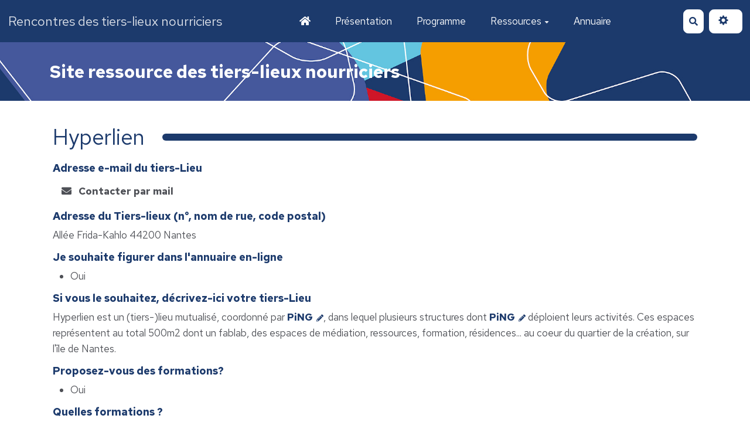

--- FILE ---
content_type: text/html; charset=UTF-8
request_url: https://nourriciers.tierslieux.net/?HyperlieN
body_size: 6017
content:
<!doctype html>
<!--[if lt IE 7]> <html class="no-js lt-ie9 lt-ie8 lt-ie7" lang="fr"> <![endif]-->
<!--[if IE 7]>    <html class="no-js lt-ie9 lt-ie8" lang="fr"> <![endif]-->
<!--[if IE 8]>    <html class="no-js lt-ie9" lang="fr"> <![endif]-->
<!--[if gt IE 8]><!--> <html class="no-js" lang="fr"> <!--<![endif]-->
<head>
  <!-- HTML Metas -->
  <meta charset="UTF-8">
  <link rel="canonical" href="https://nourriciers.tierslieux.net/?HyperlieN">

  <!-- opengraph -->
  <meta property="og:site_name" content="Rencontre des Tiers Lieux Nourriciers" />
  <meta property="og:title" content="Hyperlien" />
  <meta property="og:description" content="est un (tiers-)lieu mutualisé, coordonné par PiNG, dans lequel plusieurs structures dont PiNG déploient leurs activités. Ces espaces représentent au total 500m2 dont un fablab, des espaces de médiation, ressources, formation, résidences... au coeur du quartier de la création, sur l'île de…" />
  <meta property="og:type" content="article" />
  <meta property="og:url" content="https://nourriciers.tierslieux.net/?HyperlieN" />

  <meta name="keywords" content="" />
  <meta name="description" content="" />
  <meta name="viewport" content="width=device-width" />

  <!-- Title of the page -->
  <title>Rencontre des Tiers Lieux Nourriciers : Hyperlien</title>

  <!-- Favicons -->
  <link rel="shortcut icon" type="image/x-icon" href="themes/margot/images/favicon.ico" />
  <link rel="apple-touch-icon" href="themes/margot/images/apple-touch-icon.png" />
  <link rel="icon" type="image/png" href="themes/margot/images/favicon.png" />

  
  <!-- CSS files -->
  <link rel="stylesheet" href="https://nourriciers.tierslieux.net/tools/templates/presentation/styles/yeswiki-base.css" />
  <link rel="stylesheet" href="https://nourriciers.tierslieux.net/tools/templates/presentation/styles/bootstrap.min.css" />
  <link rel="stylesheet" href="https://nourriciers.tierslieux.net/themes/margot/styles/margot.css" id="mainstyle" />
  <link rel="stylesheet" href="https://nourriciers.tierslieux.net/tools/templates/libs/vendor/fontawesome-5/css/all.min.css" />
  <link rel="stylesheet" href="https://nourriciers.tierslieux.net/tools/tags/presentation/styles/tags.css" />
  <link rel="stylesheet" href="https://nourriciers.tierslieux.net/tools/bazar/presentation/styles/bazar.css" />
  <link rel="stylesheet" href="https://nourriciers.tierslieux.net/tools/attach/presentation/styles/attach.css" />

  <link rel="stylesheet" href="https://nourriciers.tierslieux.net/?PageCss/css" />

  
  <!-- RSS links -->
  <link rel="alternate" type="application/rss+xml" title="Flux RSS des derni&egrave;res pages modifi&eacute;es" href="https://nourriciers.tierslieux.net/?DerniersChangementsRSS/xml" />
  <link rel="alternate" type="application/rss+xml" title="Flux RSS de toutes les fiches" href="https://nourriciers.tierslieux.net/?HyperlieN/rss">
  <link rel="alternate" type="application/rss+xml" title="Inscriptions Tiers Lieu" href="https://nourriciers.tierslieux.net/?HyperlieN/rss&amp;id=13">
  <link rel="alternate" type="application/rss+xml" title="Agenda" href="https://nourriciers.tierslieux.net/?HyperlieN/rss&amp;id=4">
  <link rel="alternate" type="application/rss+xml" title="Annuaire" href="https://nourriciers.tierslieux.net/?HyperlieN/rss&amp;id=2">
  <link rel="alternate" type="application/rss+xml" title="Blog-actu" href="https://nourriciers.tierslieux.net/?HyperlieN/rss&amp;id=3">
  <link rel="alternate" type="application/rss+xml" title="Evenement" href="https://nourriciers.tierslieux.net/?HyperlieN/rss&amp;id=14">
  <link rel="alternate" type="application/rss+xml" title="Inscriptions" href="https://nourriciers.tierslieux.net/?HyperlieN/rss&amp;id=11">
  <link rel="alternate" type="application/rss+xml" title="Inscriptions (post webinaire)" href="https://nourriciers.tierslieux.net/?HyperlieN/rss&amp;id=18">
  <link rel="alternate" type="application/rss+xml" title="Inscriptions 2" href="https://nourriciers.tierslieux.net/?HyperlieN/rss&amp;id=15">
  <link rel="alternate" type="application/rss+xml" title="Inscriptions 3 (déjà inscrit)" href="https://nourriciers.tierslieux.net/?HyperlieN/rss&amp;id=16">
  <link rel="alternate" type="application/rss+xml" title="Inscriptions 4 (pas inscrit)" href="https://nourriciers.tierslieux.net/?HyperlieN/rss&amp;id=17">
  <link rel="alternate" type="application/rss+xml" title="Partenaires" href="https://nourriciers.tierslieux.net/?HyperlieN/rss&amp;id=6">
  <link rel="alternate" type="application/rss+xml" title="Ressource" href="https://nourriciers.tierslieux.net/?HyperlieN/rss&amp;id=9">

</head>

<body >
  <div id="yw-container">
    <nav id="yw-topnav" class="navbar navbar-default fixable" role="navigation">
      <div class="container">
          <button class="btn btn-default btn-menu"><span class="fa fa-bars"></span></button>
          <div class="navbar-header">
            <a class="navbar-brand" href="https://nourriciers.tierslieux.net/?PagePrincipale">
              <div class="include">
Rencontres des tiers-lieux nourriciers</div>

            </a>
          </div> <!-- /.navbar-header -->
          
<div class="include include yw-topnav topnavpage links-container">
<ul class="nav navbar-nav"><li> <a href="https://nourriciers.tierslieux.net/?PagePrincipale"><i class="fas fa-home"></i></a></li>
<li> <a href="https://nourriciers.tierslieux.net/?Pr%C3%A9sentation">Pr&eacute;sentation</a></li>
<li> <a href="https://nourriciers.tierslieux.net/?Liste">Programme</a></li>
<li class="dropdown"> <a href="https://nourriciers.tierslieux.net/?Ressources" class=" dropdown-toggle" data-toggle="dropdown">Ressources<b class="caret"></b></a>
<ul class="dropdown-menu"><li> <a href="https://nourriciers.tierslieux.net/?Banque">Consulter les ressources</a></li>
<li> <a href="https://nourriciers.tierslieux.net/?FormulaireRessource">Partager une ressource</a></li>
<li> <a href="https://nourriciers.tierslieux.net/?SavetheDate">Ev&egrave;nements de partenaires</a></li>
</ul></li>
<li> <a href="https://nourriciers.tierslieux.net/?Annuaire">Annuaire</a></li>
</ul></div>


          <div class="include include yw-topnav-fast-access pull-right">
<a href="#search" class="btn btn-default navbar-btn">
  <span class="fa fa-search">
    <span class="sr-only">
      Rechercher    </span>
  </span>
</a>
<div id="search" class="hide">
  <button type="button" class="btn btn-default close-search">&times;</button>
  <form
    class="yeswiki-search-form navbar-search navbar-form form-search"
    method="get"
    action="https://nourriciers.tierslieux.net/?RechercheTexte/show"
    role="search"
  >
    <div class="form-group form-group-lg">
      <div class="input-group input-append">
        <input
          type="text"
          class="search-query form-control"
          placeholder="Rechercher..."
          value=""
          title="Rechercher dans YesWiki [alt-shift-C]"
          accesskey="C"
          tabindex="1"
          name="phrase"
        />
        <span class="input-group-btn">
          <button
            type="submit"
            class="btn btn-default btn-lg btn-search search-btn"
            title="Rechercher les pages comportant ce texte."
          >
            <i class="fa fa-search"></i>
          </button>
        </span>
      </div>
    </div>
    <input type="hidden" value="RechercheTexte" name="wiki" />
  </form>
  <!-- /.yeswiki-search-form -->
</div>

<div class="btn-group"> <!-- start of buttondropdown -->
  <button type="button" class="btn  btn-default dropdown-toggle" data-toggle="dropdown" title="">
    <i class="glyphicon glyphicon-cog"></i>
  </button>

<ul class="dropdown-menu dropdown-menu-right" role="menu">
<li>   <a href="#LoginModal" role="button" class="" data-toggle="modal">
    <i class="fa fa-user"></i> Se connecter  </a>
  <div class="modal fade" id="LoginModal" tabindex="-1" role="dialog" aria-labelledby="LoginModalLabel" aria-hidden="true">
    <div class="modal-dialog modal-sm">
      <div class="modal-content">
        <div class="modal-header">
          <button type="button" class="close" data-dismiss="modal" aria-hidden="true">&times;</button>
          <h3 id="LoginModalLabel">Se connecter</h3>
        </div>
        <div class="modal-body">
          <form class="login-form-modal" action="https://nourriciers.tierslieux.net/?HyperlieN" method="post">
            <div class="form-group">
              <label class="control-label">Email ou NomWiki</label>
              <input type="text" name="name" class="form-control" value="">
            </div>
            <div class="form-group">
              <label class="control-label">Mot de passe</label>
              <input type="password" class="form-control" name="password">
            </div>
                    			<small><a href="https://nourriciers.tierslieux.net/?MotDePassePerdu">Mot de passe perdu ?</a></small>
        		            <div class="checkbox">
  						<label for="remember-modal">
  							<input type="checkbox" id="remember-modal" name="remember" value="1" />
                <span>Se souvenir de moi</span>
  						</label>
  					</div>
            <input type="submit" name="login" class="btn btn-block btn-primary" value="Se connecter">
            <input type="hidden" name="action" value="login" />
            <input type="hidden" name="incomingurl" value="https://nourriciers.tierslieux.net/?HyperlieN" />
            <input type="hidden" name="remember" value="0" />
          </form>
          <hr>
          <a class="btn btn-block btn-default " href="https://nourriciers.tierslieux.net/?ParametresUtilisateur">S'inscrire</a>
        </div>
      </div>
    </div><!-- /.modal-dialog -->
</div> <!-- /#LoginModal-->
</li>
<li class="divider"></li>
<li> <a href="https://nourriciers.tierslieux.net/?AidE"><i class="glyphicon glyphicon-question-sign"></i> Aide</a></li>
<li class="divider"></li>
<li> <a href="https://nourriciers.tierslieux.net/?GererSite"><i class="glyphicon glyphicon-wrench"></i> Gestion du site</a></li>
<li> <a href="https://nourriciers.tierslieux.net/?TableauDeBord"><i class="glyphicon glyphicon-dashboard"></i> Tableau de bord</a></li>
<li> <a href="https://nourriciers.tierslieux.net/?BazaR"><i class="glyphicon glyphicon-briefcase"></i> Base de donn&eacute;es</a></li>
</ul>


</div> <!-- end of buttondropdown --></div>

        </div> <!-- /.container -->
    </nav><!-- /#yw-topnav -->

    <header id="yw-header">
      <div class="include include yw-headerpage">
<!-- start of section -->
    <section class="background-image white" style="height:100px; background-image:url(files/PageHeader_bandeau_20210626215248_20210626215306.jpg);">
<div class="container">

<div class="span9 col-md-9 text-left"> <!-- start of col -->

<h2><b>Site ressource des tiers-lieux nourriciers</b></h2>

</div> <!-- end of col -->

<div class="span3 col-md-3 text-right"> <!-- start of col -->


</div> <!-- end of col -->


</div>
</section> <!-- end of section --></div>

    </header><!-- /#yw-header -->

    <div id="yw-main" role="main" ondblclick="document.location='https://nourriciers.tierslieux.net/?HyperlieN/edit';" >
      <div class="yw-main-content alone">
        <div class="page" >
<div class="BAZ_cadre_fiche id13">
    <h1 class="BAZ_fiche_titre">Hyperlien</h1>
<div class="BAZ_rubrique field-email" data-id="champs_mail_1626339806673">
    <span class="BAZ_label">Adresse e-mail du tiers-Lieu</span>
                <span class="BAZ_texte">
                        <a class="btn btn-default modalbox" title="Contacter par mail" href="https://nourriciers.tierslieux.net/?HyperlieN/mail&amp;field=champs_mail_1626339806673">
            <i class="fa fa-envelope"></i> Contacter par mail
        </a>
            </span>
    </div><div class="BAZ_rubrique field-text" data-id="bf_adresse">
    <span class="BAZ_label">Adresse du Tiers-lieux (n°, nom de rue, code postal)</span>
                <span class="BAZ_texte">
            Allée Frida-Kahlo 44200 Nantes        </span>
    </div><div class="BAZ_rubrique field-checkbox" data-id="checkboxListeAnnuaireTl">
    <span class="BAZ_label">Je souhaite figurer dans l'annuaire en-ligne</span>
        	<span class="BAZ_texte">
		<ul>
							<li>Oui</li>
					</ul>
	</span>
</div><div class="BAZ_rubrique field-textelong" data-id="bf_description">
    <span class="BAZ_label">Si vous le souhaitez, décrivez-ici votre tiers-Lieu</span>
                <span class="BAZ_texte">
            Hyperlien est un (tiers-)lieu mutualisé, coordonné par <a class="yeswiki-editable" title="&Eacute;diter la page" href="https://nourriciers.tierslieux.net/?PiNG/edit&amp;theme=margot&amp;squelette=1col.tpl.html&amp;style=margot.css&amp;newpage=1">PiNG <i class="fa fa-pencil-alt icon-edit"></i></a>, dans lequel plusieurs structures dont <a class="yeswiki-editable" title="&Eacute;diter la page" href="https://nourriciers.tierslieux.net/?PiNG/edit&amp;theme=margot&amp;squelette=1col.tpl.html&amp;style=margot.css&amp;newpage=1">PiNG <i class="fa fa-pencil-alt icon-edit"></i></a> déploient leurs activités. Ces espaces représentent au total 500m2 dont un fablab, des espaces de médiation, ressources, formation, résidences... au coeur du quartier de la création, sur l'île de Nantes.        </span>
    </div><div class="BAZ_rubrique field-checkbox" data-id="checkboxListeFormationtl">
    <span class="BAZ_label">Proposez-vous des formations?</span>
        	<span class="BAZ_texte">
		<ul>
							<li>Oui</li>
					</ul>
	</span>
</div><div class="BAZ_rubrique field-textelong" data-id="bf_formations">
    <span class="BAZ_label">Quelles formations ?</span>
                <span class="BAZ_texte">
            <a href="https://info.pingbase.net/offre-de-formation/">https://info.pingbase.net/offre-de-formation/</a><br />
<br />
-&gt; Décrypter les tiers-lieux numériques<br />
-&gt; Accompagner et orienter des publics en difficulté avec le numérique<br />
-&gt; Aligner ses pratiques numériques avec les valeurs de son activité professionnelle<br />
-&gt; Documenter des projets pour contribuer aux communs<br />
-&gt; Organiser une veille avec des outils libres<br />
-&gt; Réaliser des projets avec une machine de découpe laser<br />
-&gt; Réaliser des projets avec une imprimante 3D<br />
-&gt; L'animation dans une démarche de culture numérique libre et critique<br />
-&gt; Inkscape pour la fabrication numérique<br />
-&gt; Explorer la culture numérique et ses enjeux<br />
<br />
Contact : formation@pingbase.net        </span>
    </div><div class="BAZ_rubrique field-liste" data-id="listeListeFormejuridiquetl">
    <span class="BAZ_label">Quelle est votre forme juridique?</span>
                <span class="BAZ_texte">
            Association        </span>
    </div><div class="BAZ_rubrique field-checkbox" data-id="checkboxListeWBinfoProprioLocataire">
    <span class="BAZ_label">Etes-vous propriétaire du terrain, locataire ou en recherche d'un terrain?</span>
        	<span class="BAZ_texte">
		<ul>
							<li>Locataire</li>
					</ul>
	</span>
</div><div class="BAZ_rubrique field-liste" data-id="listeListePat">
    <span class="BAZ_label">Votre tiers-lieu est-il impliqué dans un PAT?</span>
                <span class="BAZ_texte">
            Non        </span>
    </div>
      <div class="clearfix"></div>
    <div class="BAZ_fiche_info">
      <span class="BAZ_main_fiche_info">
        <a href="https://nourriciers.tierslieux.net/?HyperlieN">
          HyperlieN
        </a>
              </span>

              <div class="BAZ_actions_fiche">
                      <a class="btn btn-entry-action btn-xs btn-mini btn-default" href="https://nourriciers.tierslieux.net/?HyperlieN/edit">
              <i class="fa fa-pencil-alt icon-pencil"></i>
              <span>Modifier</span>
            </a>
                            </div>
          </div>
  </div>
<hr class="hr_clear" />

</div>


		
		
      </div> <!-- /.container -->
    </div><!-- /#yw-main -->

    <div class="footer">
	<a title="&Eacute;diter la page HyperlieN" href="https://nourriciers.tierslieux.net/?HyperlieN/edit" class="link-edit">
		<i class="fa fa-pencil-alt"></i><span>&Eacute;diter la page</span>
	</a>
	<a title="Les derni&egrave;res modifications de la page HyperlieN" href="https://nourriciers.tierslieux.net/?HyperlieN/revisions" class="link-revisions modalbox">
		<i class="fa fa-history"></i><span>Modifi&eacute;e le : 16.12.2025 &agrave; 09:59:51</span>
	</a>
	<a title="Partager la page HyperlieN" href="https://nourriciers.tierslieux.net/?HyperlieN/share" class="link-share modalbox">
		<i class="fa fa-share-alt"></i><span>Partager</span>
	</a>
<a class="link-pdf" href="https://nourriciers.tierslieux.net/?HyperlieN/pdf" title="Exporter la page au format pdf"><i class="glyphicon glyphicon-book"></i> Exporter la page au format pdf</a>
</div>
 <!-- /.footer -->


    <footer id="yw-footer">
      <div class="container">
        <div class="include include footerpage">
<!-- start of section -->
    <section class="background-image" style="background-color:transparent; height:350px; ">
<div class="container">

<small class="text-neutral-soft-color"><br />
<div class="row-fluid row"> <!-- start of grid -->

<div class="span12 col-md-12 text-center"> <!-- start of col -->

<br />
<b><i>Avec le soutien de</i></b><br />
<br />

</div> <!-- end of col -->


</div> <!-- end of grid -->

<div class="row-fluid row"> <!-- start of grid -->

<div class="span3 col-md-3 "> <!-- start of col -->

<br />
<div><a href="https://nourriciers.tierslieux.net/files/PageFooter_Fondation_La_Nature__Copie_20210709091408_20210709091516.png"><figure class="attached_file" ><img class="img-responsive" src="https://nourriciers.tierslieux.net/files/PageFooter_Fondation_La_Nature__Copie_vignette_140_97_20210709091408_20210709091516.png" alt="image Fondation_La_Nature__Copie.png (16.1kB)" width="139" height="88" /></figure></a></div>

</div> <!-- end of col -->

<div class="span2 col-md-2 "> <!-- start of col -->

<a href="https://nourriciers.tierslieux.net/files/PageFooter_pref_region_occitanie_20210705141754_20210705141837.jpg"><figure class="attached_file right" ><img class="img-responsive" src="https://nourriciers.tierslieux.net/files/PageFooter_pref_region_occitanie_vignette_140_97_20210705141754_20210705141837.jpg" alt="image pref_region_occitanie.jpg (1.2MB)" width="105" height="97" /></figure></a>

</div> <!-- end of col -->

<div class="span2 col-md-2 "> <!-- start of col -->

<a href="https://nourriciers.tierslieux.net/files/PageFooter_logo_pna_3_20210719102805_20210723075546.jpg"><figure class="attached_file right" ><img class="img-responsive" src="https://nourriciers.tierslieux.net/files/PageFooter_logo_pna_3_vignette_140_97_20210719102805_20210723075546.jpg" alt="image logo_pna_3.jpg (11.5kB)" width="138" height="90" /></figure></a>

</div> <!-- end of col -->

<div class="span2 col-md-2 "> <!-- start of col -->

<a href="https://nourriciers.tierslieux.net/files/PageFooter_FDVA_nouveau_20210705141754_20210705141917.png"><figure class="attached_file right" ><img class="img-responsive" src="https://nourriciers.tierslieux.net/files/PageFooter_FDVA_nouveau_vignette_140_97_20210705141754_20210705141917.png" alt="image FDVA_nouveau.png (57.4kB)" width="139" height="94" /></figure></a>

</div> <!-- end of col -->

<div class="span3 col-md-3 "> <!-- start of col -->

<a href="https://nourriciers.tierslieux.net/files/PageFooter_image_chairepartenarialeagrosys_logoagrosys_sans_fondblancsinstitutAgro_20210709091827_20210719102742.png"><figure class="attached_file right" ><img class="img-responsive" src="https://nourriciers.tierslieux.net/files/PageFooter_image_chairepartenarialeagrosys_logoagrosys_sans_fondblancsinstitutAgro_vignette_140_97_20210709091827_20210719102742.png" alt="image image_chairepartenarialeagrosys_logoagrosys_sans_fondblancsinstitutAgro.png (97.8kB)" width="139" height="60" /></figure></a>

</div> <!-- end of col -->


</div> <!-- end of grid -->

<div class="row-fluid row"> <!-- start of grid -->

<div class="row-fluid row"> <!-- start of grid -->

<div class="span12 col-md-12 text-center"> <!-- start of col -->

<br />
<hr />

<i>Une partie du temps de travail de nos partenaires a été financé par la Région Nouvelle-Aquitaine et l'Union Européenne dans le cadre du &quot;Programme Opérationnel FEDER/FSE 2014-2020&quot;</i><br />

</div> <!-- end of col -->


</div> <!-- end of grid -->

<div class="span12 col-md-12 text-center"> <!-- start of col -->

<br />
<div><a href="https://nourriciers.tierslieux.net/files/PageFooter_Bandeau_logos_prog_2021_petit__Copie__Copie_20210920125344_20210920125621.jpg"><figure class="attached_file" ><img class="img-responsive" src="https://nourriciers.tierslieux.net/files/PageFooter_Bandeau_logos_prog_2021_petit__Copie__Copie_vignette_300_209_20210920125344_20210920125621.jpg" alt="image Bandeau_logos_prog_2021_petit__Copie__Copie.jpg (0.1MB)" width="296" height="48" /></figure></a></div>

</div> <!-- end of col -->


</div> <!-- end of grid -->

<div class="row-fluid row"> <!-- start of grid -->

<hr />

<div class="span6 col-md-6 text-left"> <!-- start of col -->

<u><b>Contact</b></u><br />
timothee.herviault@inrae.fr<br />

</div> <!-- end of col -->

<div class="span6 col-md-6 text-right"> <!-- start of col -->

<br />
(&gt;^_^)&gt; Galope sous <a href="https://www.yeswiki.net">YesWiki</a> &lt;(^_^&lt;)<br />

</div> <!-- end of col -->


</div> <!-- end of grid -->

</small><br />

</div>
</section> <!-- end of section --></div>

      </div> <!-- /.container -->
    </footer><!-- /#yw-footer -->
  </div> <!-- /#yw-container -->

  
  <!-- javascripts -->
<script src='https://nourriciers.tierslieux.net/tools/templates/libs/vendor/jquery-3.5.1.min.js?v=2021-09-08-5'></script>
<script src='https://nourriciers.tierslieux.net/tools/tags/libs/tag.js?v=2021-09-08-5' defer></script>
<script src='https://nourriciers.tierslieux.net/tools/bazar/libs/bazar.js?v=2021-09-08-5' defer></script>
<script src='https://nourriciers.tierslieux.net/tools/contact/libs/contact.js?v=2021-09-08-5' defer></script>
  <script>
var aceditorlang = {"ACEDITOR_SAVE":"Sauver","ACEDITOR_FORMAT":"Format","ACEDITOR_TITLE1":"Titre 1","ACEDITOR_TITLE2":"Titre 2","ACEDITOR_TITLE3":"Titre 3","ACEDITOR_TITLE4":"Titre 4","ACEDITOR_TITLE5":"Titre 5","ACEDITOR_BIGGER_TEXT":"Texte agrandi","ACEDITOR_HIGHLIGHT_TEXT":"Texte mis en valeur","ACEDITOR_SOURCE_CODE":"Code source","ACEDITOR_BOLD_TEXT":"Passe le texte s&eacute;lectionn&eacute; en gras  ( Ctrl-b )","ACEDITOR_ITALIC_TEXT":"Passe le texte s&eacute;lectionn&eacute; en italique ( Ctrl-i )","ACEDITOR_UNDERLINE_TEXT":"Souligne le texte s&eacute;lectionn&eacute; ( Ctrl-u )","ACEDITOR_STRIKE_TEXT":"Barre le texte s&eacute;lectionn&eacute; ( Ctrl-y )","ACEDITOR_LINE":"Ins&egrave;re une ligne horizontale","ACEDITOR_LIST":"Liste \u00e0 puce","ACEDITOR_LINK":"Lien","ACEDITOR_LINK_PROMPT":"Entrez l'adresse URL","ACEDITOR_LINK_TITLE":"Ajoute un lien au texte s&eacute;lectionn&eacute;","ACEDITOR_HELP":"Aide m\u00e9moire","ACEDITOR_ACTIONS":"Composants","ACEDITOR_ACTIONS_EDIT_CURRENT":"\u00c9diter le composant s\u00e9lectionn\u00e9","ACEDITOR_COMMENT":"Commentaires","ACEDITOR_LINK_ADD_INTERNAL":"Ajouter une page interne au YesWiki","ACEDITOR_LINK_ADD_EXTERNAL":"Ajouter une URL (lien externe)","ACEDITOR_LINK_PAGE_NAME":"Nom de la page YesWiki","ACEDITOR_LINK_HINT_NEW_PAGE_NAME":"Si vous rentrez une page non-existante, elle sera cr\u00e9\u00e9e.","ACEDITOR_LINK_EXTERNAL":"Lien externe","ACEDITOR_LINK_TEXT":"Texte du lien","ACEDITOR_LINK_OPEN_IN_CURRENT_TAB":"Le lien s'ouvre dans l'onglet courant","ACEDITOR_LINK_OPEN_IN_NEW_TAB":"Le lien s'ouvre dans un nouvel onglet","ACEDITOR_LINK_OPEN_IN_MODAL":"Le lien s'ouvre dans une fen\u00eatre modale","ACEDITOR_LINK_CANCEL":"Annuler","ACEDITOR_LINK_INSERT":"Ins\u00e9rer","ACTION_BUILDER_PREVIEW":"Aper\u00e7u (non cliquable)","ACTION_BUILDER_ONLINEDOC":"Documentation en ligne","ACTION_BUILDER_COPY":"Copier","ACTION_BUILDER_UPDATE_CODE":"Mettre \u00e0 jour le code","ACTION_BUILDER_INSERT_CODE":"Ins\u00e9rer dans la page"};var aceditorBaseUrl = "https:\/\/nourriciers.tierslieux.net\/?";</script>
<script src='https://nourriciers.tierslieux.net/tools/aceditor/presentation/javascripts/ace-lib.js?v=2021-09-08-5' defer></script>
<script src='https://nourriciers.tierslieux.net/tools/aceditor/presentation/javascripts/mode-html.js?v=2021-09-08-5' defer></script>
<script src='https://nourriciers.tierslieux.net/tools/aceditor/presentation/javascripts/aceditor.js?v=2021-09-08-5' defer></script>
<script src='https://nourriciers.tierslieux.net/tools/templates/libs/vendor/bootstrap.min.js?v=2021-09-08-5' defer></script>
<script src='https://nourriciers.tierslieux.net/tools/templates/libs/vendor/bootstrap3-typeahead.min.js?v=2021-09-08-5' defer></script>
<script src='https://nourriciers.tierslieux.net/themes/margot/javascripts/bootstrap3-typeahead.min.js?v=2021-09-08-5' defer></script>
<script src='https://nourriciers.tierslieux.net/themes/margot/javascripts/css-variable-polyfill.js?v=2021-09-08-5' defer></script>
<script src='https://nourriciers.tierslieux.net/themes/margot/javascripts/hide-navbar-on-scroll.js?v=2021-09-08-5' defer></script>
<script src='https://nourriciers.tierslieux.net/themes/margot/javascripts/margot.js?v=2021-09-08-5' defer></script>
<script src='https://nourriciers.tierslieux.net/tools/templates/libs/yeswiki-base.js?v=2021-09-08-5' defer></script>
  
  <link rel="stylesheet" href="https://nourriciers.tierslieux.net/tools/aceditor/presentation/styles/aceditor.css">
  

</body>
</html>


--- FILE ---
content_type: text/css
request_url: https://nourriciers.tierslieux.net/tools/aceditor/presentation/styles/aceditor.css
body_size: 701
content:
.ace-editor-container {
  padding: 1em .7em 0em 0;
  margin-bottom: 1rem;
}
/* Show line numbers only on page edit */
form:not(#ACEditor) .ace-editor-container .ace_gutter {
  display: none !important;
}
form:not(#ACEditor) .ace-editor-container .ace_scroller {
  left: .7em !important;
}
.ace-body {
  height: 150px;
  border: none;
  padding: 0;
}
.ace-editor-container.big .ace-body {
  min-height: 500px;
}
.ace_layer {
  color: var(--main-text-color);
}
.ace-body .ace_cursor {
  color: var(--neutral-color);
  border-width: 1px !important;
}
.ace-body .ace_marker-layer .ace_active-line {
  /*background: rgba(0, 0, 0, 0.03);*/
  background: transparent;
  margin: 0 4px;
  border-radius: 3px;
}

.ace-body .ace_markup {
  color: #bc1c96;
}
.ace-body .ace_tag.ace_yw-action {
  color: #bc1c96 !important;
}
.ace-body .ace_list { font-weight: bold; }

.ace-body .ace_attribute-name {
  color: var(--primary-color);
}
.ace-body .ace_attribute-value {
  color: var(--secondary-color-1) !important;
}
.ace-body .ace_string {
  color: var(--neutral-color);
}
.ace-body .ace_markup.ace_html {
  color: var(--neutral-soft-color);
}
.ace-body .ace_headings {
  color: var(--primary-color);
  font-weight: bold;
}
.ace-body .ace_link {
  color: var(--primary-color);
}
.ace-body .ace_comment {
  color: var(--neutral-soft-color);
}
.ace-body .ace_pre {
  background-color: #c33ba30f;
}
#ACEditor {
  position: relative;
  height: auto;
}
@media (max-width: 1200px) {
  #ACEditor { margin-left: 1rem; } /* Space for the dlying action bar */
}
#ACEditor .btn-toolbar {
  position: sticky;
  top: 0;
  z-index: 6;
  background-color: white;
}

.ace_gutter-cell {
  padding-left: 12px;
  padding-top: 3px;
  color: var(--neutral-soft-color);
  padding-right: 8px;
  margin-right: 10px;
}
.ace-tm .ace_gutter-active-line {
  background-color: #f3f1f1;
}
.ace-tm .ace_gutter {
  font-size: 12px;
  padding-right: 10px;
  background: none;
}
.ace_search {
  position: fixed;
  top: 70px;
  right:0;
}
.ace_mobile-menu { display: none; }

.component-action-list > li.open-existing-action { display: none; }
.component-action-list.only-edit > li.open-existing-action { display: block; }
.component-action-list.only-edit > li:not(.open-existing-action) { display: none; }

.aceditor-btn-comment {
  font-style: italic;
  color: green !important;
}
